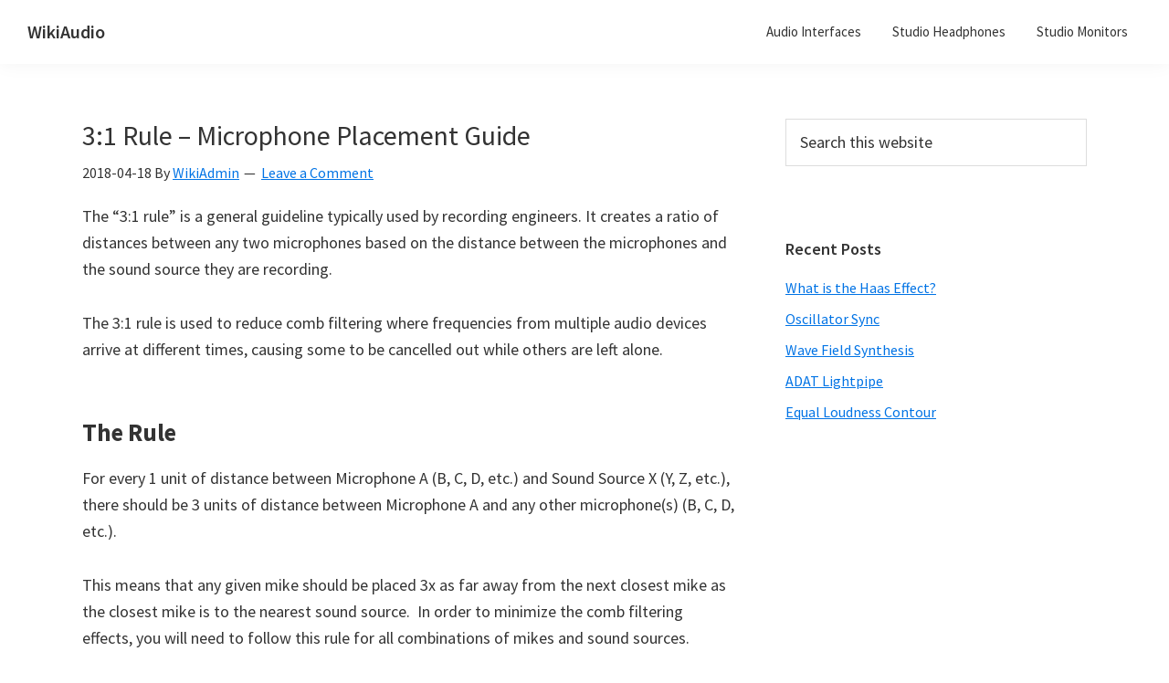

--- FILE ---
content_type: text/html; charset=UTF-8
request_url: https://www.wikiaudio.org/3-to-1-rule/
body_size: 12517
content:
<!DOCTYPE html>
<html lang="en-US">
<head >
<meta charset="UTF-8" />
<meta name="viewport" content="width=device-width, initial-scale=1" />
<meta name='robots' content='index, follow, max-image-preview:large, max-snippet:-1, max-video-preview:-1' />

	<!-- This site is optimized with the Yoast SEO plugin v20.12 - https://yoast.com/wordpress/plugins/seo/ -->
	<title>3:1 Rule - Microphone Placement Guide - WikiAudio</title>
	<link rel="canonical" href="https://www.wikiaudio.org/3-to-1-rule/" />
	<meta property="og:locale" content="en_US" />
	<meta property="og:type" content="article" />
	<meta property="og:title" content="3:1 Rule - Microphone Placement Guide - WikiAudio" />
	<meta property="og:description" content="The “3:1 rule” is a general guideline typically used by recording engineers. It creates a ratio of distances between any two microphones based on the distance between the microphones and the sound source they are recording. The 3:1 rule is used to reduce comb filtering where..." />
	<meta property="og:url" content="https://www.wikiaudio.org/3-to-1-rule/" />
	<meta property="og:site_name" content="WikiAudio" />
	<meta property="article:published_time" content="2018-04-18T20:58:00+00:00" />
	<meta property="article:modified_time" content="2020-01-16T22:08:14+00:00" />
	<meta name="author" content="WikiAdmin" />
	<meta name="twitter:card" content="summary_large_image" />
	<meta name="twitter:label1" content="Written by" />
	<meta name="twitter:data1" content="WikiAdmin" />
	<meta name="twitter:label2" content="Est. reading time" />
	<meta name="twitter:data2" content="2 minutes" />
	<script type="application/ld+json" class="yoast-schema-graph">{"@context":"https://schema.org","@graph":[{"@type":"WebPage","@id":"https://www.wikiaudio.org/3-to-1-rule/","url":"https://www.wikiaudio.org/3-to-1-rule/","name":"3:1 Rule - Microphone Placement Guide - WikiAudio","isPartOf":{"@id":"https://www.wikiaudio.org/#website"},"datePublished":"2018-04-18T20:58:00+00:00","dateModified":"2020-01-16T22:08:14+00:00","author":{"@id":"https://www.wikiaudio.org/#/schema/person/cc9d6dc134e85fb97ac8e3bdf14bd167"},"breadcrumb":{"@id":"https://www.wikiaudio.org/3-to-1-rule/#breadcrumb"},"inLanguage":"en-US","potentialAction":[{"@type":"ReadAction","target":["https://www.wikiaudio.org/3-to-1-rule/"]}]},{"@type":"BreadcrumbList","@id":"https://www.wikiaudio.org/3-to-1-rule/#breadcrumb","itemListElement":[{"@type":"ListItem","position":1,"name":"Home","item":"https://www.wikiaudio.org/"},{"@type":"ListItem","position":2,"name":"3:1 Rule &#8211; Microphone Placement Guide"}]},{"@type":"WebSite","@id":"https://www.wikiaudio.org/#website","url":"https://www.wikiaudio.org/","name":"WikiAudio","description":"Best Audio Recording Gear, Musical Instruments, &amp; Home Studio Guides","potentialAction":[{"@type":"SearchAction","target":{"@type":"EntryPoint","urlTemplate":"https://www.wikiaudio.org/?s={search_term_string}"},"query-input":"required name=search_term_string"}],"inLanguage":"en-US"},{"@type":"Person","@id":"https://www.wikiaudio.org/#/schema/person/cc9d6dc134e85fb97ac8e3bdf14bd167","name":"WikiAdmin","image":{"@type":"ImageObject","inLanguage":"en-US","@id":"https://www.wikiaudio.org/#/schema/person/image/","url":"https://secure.gravatar.com/avatar/7bd1fa128af5108eeae466abebd86a81?s=96&d=mm&r=g","contentUrl":"https://secure.gravatar.com/avatar/7bd1fa128af5108eeae466abebd86a81?s=96&d=mm&r=g","caption":"WikiAdmin"}}]}</script>
	<!-- / Yoast SEO plugin. -->


<link rel='dns-prefetch' href='//fonts.googleapis.com' />
<link rel="alternate" type="application/rss+xml" title="WikiAudio &raquo; Feed" href="https://www.wikiaudio.org/feed/" />
<link rel="alternate" type="application/rss+xml" title="WikiAudio &raquo; Comments Feed" href="https://www.wikiaudio.org/comments/feed/" />
<link rel="alternate" type="application/rss+xml" title="WikiAudio &raquo; 3:1 Rule &#8211; Microphone Placement Guide Comments Feed" href="https://www.wikiaudio.org/3-to-1-rule/feed/" />
<script type="text/javascript">
window._wpemojiSettings = {"baseUrl":"https:\/\/s.w.org\/images\/core\/emoji\/14.0.0\/72x72\/","ext":".png","svgUrl":"https:\/\/s.w.org\/images\/core\/emoji\/14.0.0\/svg\/","svgExt":".svg","source":{"concatemoji":"https:\/\/www.wikiaudio.org\/wp-includes\/js\/wp-emoji-release.min.js?ver=6.2.8"}};
/*! This file is auto-generated */
!function(e,a,t){var n,r,o,i=a.createElement("canvas"),p=i.getContext&&i.getContext("2d");function s(e,t){p.clearRect(0,0,i.width,i.height),p.fillText(e,0,0);e=i.toDataURL();return p.clearRect(0,0,i.width,i.height),p.fillText(t,0,0),e===i.toDataURL()}function c(e){var t=a.createElement("script");t.src=e,t.defer=t.type="text/javascript",a.getElementsByTagName("head")[0].appendChild(t)}for(o=Array("flag","emoji"),t.supports={everything:!0,everythingExceptFlag:!0},r=0;r<o.length;r++)t.supports[o[r]]=function(e){if(p&&p.fillText)switch(p.textBaseline="top",p.font="600 32px Arial",e){case"flag":return s("\ud83c\udff3\ufe0f\u200d\u26a7\ufe0f","\ud83c\udff3\ufe0f\u200b\u26a7\ufe0f")?!1:!s("\ud83c\uddfa\ud83c\uddf3","\ud83c\uddfa\u200b\ud83c\uddf3")&&!s("\ud83c\udff4\udb40\udc67\udb40\udc62\udb40\udc65\udb40\udc6e\udb40\udc67\udb40\udc7f","\ud83c\udff4\u200b\udb40\udc67\u200b\udb40\udc62\u200b\udb40\udc65\u200b\udb40\udc6e\u200b\udb40\udc67\u200b\udb40\udc7f");case"emoji":return!s("\ud83e\udef1\ud83c\udffb\u200d\ud83e\udef2\ud83c\udfff","\ud83e\udef1\ud83c\udffb\u200b\ud83e\udef2\ud83c\udfff")}return!1}(o[r]),t.supports.everything=t.supports.everything&&t.supports[o[r]],"flag"!==o[r]&&(t.supports.everythingExceptFlag=t.supports.everythingExceptFlag&&t.supports[o[r]]);t.supports.everythingExceptFlag=t.supports.everythingExceptFlag&&!t.supports.flag,t.DOMReady=!1,t.readyCallback=function(){t.DOMReady=!0},t.supports.everything||(n=function(){t.readyCallback()},a.addEventListener?(a.addEventListener("DOMContentLoaded",n,!1),e.addEventListener("load",n,!1)):(e.attachEvent("onload",n),a.attachEvent("onreadystatechange",function(){"complete"===a.readyState&&t.readyCallback()})),(e=t.source||{}).concatemoji?c(e.concatemoji):e.wpemoji&&e.twemoji&&(c(e.twemoji),c(e.wpemoji)))}(window,document,window._wpemojiSettings);
</script>
<style type="text/css">
img.wp-smiley,
img.emoji {
	display: inline !important;
	border: none !important;
	box-shadow: none !important;
	height: 1em !important;
	width: 1em !important;
	margin: 0 0.07em !important;
	vertical-align: -0.1em !important;
	background: none !important;
	padding: 0 !important;
}
</style>
	<link rel='stylesheet' id='genesis-sample-css' href='https://www.wikiaudio.org/wp-content/themes/genesis-sample/style.css?ver=2.6.0' type='text/css' media='all' />
<link rel='stylesheet' id='wp-block-library-css' href='https://www.wikiaudio.org/wp-includes/css/dist/block-library/style.min.css?ver=6.2.8' type='text/css' media='all' />
<link rel='stylesheet' id='classic-theme-styles-css' href='https://www.wikiaudio.org/wp-includes/css/classic-themes.min.css?ver=6.2.8' type='text/css' media='all' />
<style id='global-styles-inline-css' type='text/css'>
body{--wp--preset--color--black: #000000;--wp--preset--color--cyan-bluish-gray: #abb8c3;--wp--preset--color--white: #ffffff;--wp--preset--color--pale-pink: #f78da7;--wp--preset--color--vivid-red: #cf2e2e;--wp--preset--color--luminous-vivid-orange: #ff6900;--wp--preset--color--luminous-vivid-amber: #fcb900;--wp--preset--color--light-green-cyan: #7bdcb5;--wp--preset--color--vivid-green-cyan: #00d084;--wp--preset--color--pale-cyan-blue: #8ed1fc;--wp--preset--color--vivid-cyan-blue: #0693e3;--wp--preset--color--vivid-purple: #9b51e0;--wp--preset--gradient--vivid-cyan-blue-to-vivid-purple: linear-gradient(135deg,rgba(6,147,227,1) 0%,rgb(155,81,224) 100%);--wp--preset--gradient--light-green-cyan-to-vivid-green-cyan: linear-gradient(135deg,rgb(122,220,180) 0%,rgb(0,208,130) 100%);--wp--preset--gradient--luminous-vivid-amber-to-luminous-vivid-orange: linear-gradient(135deg,rgba(252,185,0,1) 0%,rgba(255,105,0,1) 100%);--wp--preset--gradient--luminous-vivid-orange-to-vivid-red: linear-gradient(135deg,rgba(255,105,0,1) 0%,rgb(207,46,46) 100%);--wp--preset--gradient--very-light-gray-to-cyan-bluish-gray: linear-gradient(135deg,rgb(238,238,238) 0%,rgb(169,184,195) 100%);--wp--preset--gradient--cool-to-warm-spectrum: linear-gradient(135deg,rgb(74,234,220) 0%,rgb(151,120,209) 20%,rgb(207,42,186) 40%,rgb(238,44,130) 60%,rgb(251,105,98) 80%,rgb(254,248,76) 100%);--wp--preset--gradient--blush-light-purple: linear-gradient(135deg,rgb(255,206,236) 0%,rgb(152,150,240) 100%);--wp--preset--gradient--blush-bordeaux: linear-gradient(135deg,rgb(254,205,165) 0%,rgb(254,45,45) 50%,rgb(107,0,62) 100%);--wp--preset--gradient--luminous-dusk: linear-gradient(135deg,rgb(255,203,112) 0%,rgb(199,81,192) 50%,rgb(65,88,208) 100%);--wp--preset--gradient--pale-ocean: linear-gradient(135deg,rgb(255,245,203) 0%,rgb(182,227,212) 50%,rgb(51,167,181) 100%);--wp--preset--gradient--electric-grass: linear-gradient(135deg,rgb(202,248,128) 0%,rgb(113,206,126) 100%);--wp--preset--gradient--midnight: linear-gradient(135deg,rgb(2,3,129) 0%,rgb(40,116,252) 100%);--wp--preset--duotone--dark-grayscale: url('#wp-duotone-dark-grayscale');--wp--preset--duotone--grayscale: url('#wp-duotone-grayscale');--wp--preset--duotone--purple-yellow: url('#wp-duotone-purple-yellow');--wp--preset--duotone--blue-red: url('#wp-duotone-blue-red');--wp--preset--duotone--midnight: url('#wp-duotone-midnight');--wp--preset--duotone--magenta-yellow: url('#wp-duotone-magenta-yellow');--wp--preset--duotone--purple-green: url('#wp-duotone-purple-green');--wp--preset--duotone--blue-orange: url('#wp-duotone-blue-orange');--wp--preset--font-size--small: 13px;--wp--preset--font-size--medium: 20px;--wp--preset--font-size--large: 36px;--wp--preset--font-size--x-large: 42px;--wp--preset--spacing--20: 0.44rem;--wp--preset--spacing--30: 0.67rem;--wp--preset--spacing--40: 1rem;--wp--preset--spacing--50: 1.5rem;--wp--preset--spacing--60: 2.25rem;--wp--preset--spacing--70: 3.38rem;--wp--preset--spacing--80: 5.06rem;--wp--preset--shadow--natural: 6px 6px 9px rgba(0, 0, 0, 0.2);--wp--preset--shadow--deep: 12px 12px 50px rgba(0, 0, 0, 0.4);--wp--preset--shadow--sharp: 6px 6px 0px rgba(0, 0, 0, 0.2);--wp--preset--shadow--outlined: 6px 6px 0px -3px rgba(255, 255, 255, 1), 6px 6px rgba(0, 0, 0, 1);--wp--preset--shadow--crisp: 6px 6px 0px rgba(0, 0, 0, 1);}:where(.is-layout-flex){gap: 0.5em;}body .is-layout-flow > .alignleft{float: left;margin-inline-start: 0;margin-inline-end: 2em;}body .is-layout-flow > .alignright{float: right;margin-inline-start: 2em;margin-inline-end: 0;}body .is-layout-flow > .aligncenter{margin-left: auto !important;margin-right: auto !important;}body .is-layout-constrained > .alignleft{float: left;margin-inline-start: 0;margin-inline-end: 2em;}body .is-layout-constrained > .alignright{float: right;margin-inline-start: 2em;margin-inline-end: 0;}body .is-layout-constrained > .aligncenter{margin-left: auto !important;margin-right: auto !important;}body .is-layout-constrained > :where(:not(.alignleft):not(.alignright):not(.alignfull)){max-width: var(--wp--style--global--content-size);margin-left: auto !important;margin-right: auto !important;}body .is-layout-constrained > .alignwide{max-width: var(--wp--style--global--wide-size);}body .is-layout-flex{display: flex;}body .is-layout-flex{flex-wrap: wrap;align-items: center;}body .is-layout-flex > *{margin: 0;}:where(.wp-block-columns.is-layout-flex){gap: 2em;}.has-black-color{color: var(--wp--preset--color--black) !important;}.has-cyan-bluish-gray-color{color: var(--wp--preset--color--cyan-bluish-gray) !important;}.has-white-color{color: var(--wp--preset--color--white) !important;}.has-pale-pink-color{color: var(--wp--preset--color--pale-pink) !important;}.has-vivid-red-color{color: var(--wp--preset--color--vivid-red) !important;}.has-luminous-vivid-orange-color{color: var(--wp--preset--color--luminous-vivid-orange) !important;}.has-luminous-vivid-amber-color{color: var(--wp--preset--color--luminous-vivid-amber) !important;}.has-light-green-cyan-color{color: var(--wp--preset--color--light-green-cyan) !important;}.has-vivid-green-cyan-color{color: var(--wp--preset--color--vivid-green-cyan) !important;}.has-pale-cyan-blue-color{color: var(--wp--preset--color--pale-cyan-blue) !important;}.has-vivid-cyan-blue-color{color: var(--wp--preset--color--vivid-cyan-blue) !important;}.has-vivid-purple-color{color: var(--wp--preset--color--vivid-purple) !important;}.has-black-background-color{background-color: var(--wp--preset--color--black) !important;}.has-cyan-bluish-gray-background-color{background-color: var(--wp--preset--color--cyan-bluish-gray) !important;}.has-white-background-color{background-color: var(--wp--preset--color--white) !important;}.has-pale-pink-background-color{background-color: var(--wp--preset--color--pale-pink) !important;}.has-vivid-red-background-color{background-color: var(--wp--preset--color--vivid-red) !important;}.has-luminous-vivid-orange-background-color{background-color: var(--wp--preset--color--luminous-vivid-orange) !important;}.has-luminous-vivid-amber-background-color{background-color: var(--wp--preset--color--luminous-vivid-amber) !important;}.has-light-green-cyan-background-color{background-color: var(--wp--preset--color--light-green-cyan) !important;}.has-vivid-green-cyan-background-color{background-color: var(--wp--preset--color--vivid-green-cyan) !important;}.has-pale-cyan-blue-background-color{background-color: var(--wp--preset--color--pale-cyan-blue) !important;}.has-vivid-cyan-blue-background-color{background-color: var(--wp--preset--color--vivid-cyan-blue) !important;}.has-vivid-purple-background-color{background-color: var(--wp--preset--color--vivid-purple) !important;}.has-black-border-color{border-color: var(--wp--preset--color--black) !important;}.has-cyan-bluish-gray-border-color{border-color: var(--wp--preset--color--cyan-bluish-gray) !important;}.has-white-border-color{border-color: var(--wp--preset--color--white) !important;}.has-pale-pink-border-color{border-color: var(--wp--preset--color--pale-pink) !important;}.has-vivid-red-border-color{border-color: var(--wp--preset--color--vivid-red) !important;}.has-luminous-vivid-orange-border-color{border-color: var(--wp--preset--color--luminous-vivid-orange) !important;}.has-luminous-vivid-amber-border-color{border-color: var(--wp--preset--color--luminous-vivid-amber) !important;}.has-light-green-cyan-border-color{border-color: var(--wp--preset--color--light-green-cyan) !important;}.has-vivid-green-cyan-border-color{border-color: var(--wp--preset--color--vivid-green-cyan) !important;}.has-pale-cyan-blue-border-color{border-color: var(--wp--preset--color--pale-cyan-blue) !important;}.has-vivid-cyan-blue-border-color{border-color: var(--wp--preset--color--vivid-cyan-blue) !important;}.has-vivid-purple-border-color{border-color: var(--wp--preset--color--vivid-purple) !important;}.has-vivid-cyan-blue-to-vivid-purple-gradient-background{background: var(--wp--preset--gradient--vivid-cyan-blue-to-vivid-purple) !important;}.has-light-green-cyan-to-vivid-green-cyan-gradient-background{background: var(--wp--preset--gradient--light-green-cyan-to-vivid-green-cyan) !important;}.has-luminous-vivid-amber-to-luminous-vivid-orange-gradient-background{background: var(--wp--preset--gradient--luminous-vivid-amber-to-luminous-vivid-orange) !important;}.has-luminous-vivid-orange-to-vivid-red-gradient-background{background: var(--wp--preset--gradient--luminous-vivid-orange-to-vivid-red) !important;}.has-very-light-gray-to-cyan-bluish-gray-gradient-background{background: var(--wp--preset--gradient--very-light-gray-to-cyan-bluish-gray) !important;}.has-cool-to-warm-spectrum-gradient-background{background: var(--wp--preset--gradient--cool-to-warm-spectrum) !important;}.has-blush-light-purple-gradient-background{background: var(--wp--preset--gradient--blush-light-purple) !important;}.has-blush-bordeaux-gradient-background{background: var(--wp--preset--gradient--blush-bordeaux) !important;}.has-luminous-dusk-gradient-background{background: var(--wp--preset--gradient--luminous-dusk) !important;}.has-pale-ocean-gradient-background{background: var(--wp--preset--gradient--pale-ocean) !important;}.has-electric-grass-gradient-background{background: var(--wp--preset--gradient--electric-grass) !important;}.has-midnight-gradient-background{background: var(--wp--preset--gradient--midnight) !important;}.has-small-font-size{font-size: var(--wp--preset--font-size--small) !important;}.has-medium-font-size{font-size: var(--wp--preset--font-size--medium) !important;}.has-large-font-size{font-size: var(--wp--preset--font-size--large) !important;}.has-x-large-font-size{font-size: var(--wp--preset--font-size--x-large) !important;}
.wp-block-navigation a:where(:not(.wp-element-button)){color: inherit;}
:where(.wp-block-columns.is-layout-flex){gap: 2em;}
.wp-block-pullquote{font-size: 1.5em;line-height: 1.6;}
</style>
<link rel='stylesheet' id='titan-adminbar-styles-css' href='https://www.wikiaudio.org/wp-content/plugins/anti-spam/assets/css/admin-bar.css?ver=7.3.5' type='text/css' media='all' />
<link rel='stylesheet' id='contact-form-7-css' href='https://www.wikiaudio.org/wp-content/plugins/contact-form-7/includes/css/styles.css?ver=5.7.7' type='text/css' media='all' />
<link rel='stylesheet' id='toc-screen-css' href='https://www.wikiaudio.org/wp-content/plugins/table-of-contents-plus/screen.min.css?ver=2302' type='text/css' media='all' />
<link rel='stylesheet' id='genesis-sample-fonts-css' href='//fonts.googleapis.com/css?family=Source+Sans+Pro%3A400%2C400i%2C600%2C700&#038;ver=2.6.0' type='text/css' media='all' />
<link rel='stylesheet' id='dashicons-css' href='https://www.wikiaudio.org/wp-includes/css/dashicons.min.css?ver=6.2.8' type='text/css' media='all' />
<link rel='stylesheet' id='jquery-lazyloadxt-spinner-css-css' href='//www.wikiaudio.org/wp-content/plugins/a3-lazy-load/assets/css/jquery.lazyloadxt.spinner.css?ver=6.2.8' type='text/css' media='all' />
<link rel='stylesheet' id='aawp-styles-css' href='https://www.wikiaudio.org/wp-content/plugins/aawp/public/assets/css/styles.min.css?ver=3.12.3' type='text/css' media='all' />
<script type='text/javascript' src='https://www.wikiaudio.org/wp-includes/js/jquery/jquery.min.js?ver=3.6.4' id='jquery-core-js'></script>
<script type='text/javascript' src='https://www.wikiaudio.org/wp-includes/js/jquery/jquery-migrate.min.js?ver=3.4.0' id='jquery-migrate-js'></script>
<link rel="https://api.w.org/" href="https://www.wikiaudio.org/wp-json/" /><link rel="alternate" type="application/json" href="https://www.wikiaudio.org/wp-json/wp/v2/posts/4288" /><link rel="EditURI" type="application/rsd+xml" title="RSD" href="https://www.wikiaudio.org/xmlrpc.php?rsd" />
<link rel="wlwmanifest" type="application/wlwmanifest+xml" href="https://www.wikiaudio.org/wp-includes/wlwmanifest.xml" />
<meta name="generator" content="WordPress 6.2.8" />
<link rel='shortlink' href='https://www.wikiaudio.org/?p=4288' />
<link rel="alternate" type="application/json+oembed" href="https://www.wikiaudio.org/wp-json/oembed/1.0/embed?url=https%3A%2F%2Fwww.wikiaudio.org%2F3-to-1-rule%2F" />
<link rel="alternate" type="text/xml+oembed" href="https://www.wikiaudio.org/wp-json/oembed/1.0/embed?url=https%3A%2F%2Fwww.wikiaudio.org%2F3-to-1-rule%2F&#038;format=xml" />
<style type="text/css">.aawp .aawp-tb__row--highlight{background-color:#256aaf;}.aawp .aawp-tb__row--highlight{color:#fff;}.aawp .aawp-tb__row--highlight a{color:#fff;}</style><script type="text/javascript">//<![CDATA[
  function external_links_in_new_windows_loop() {
    if (!document.links) {
      document.links = document.getElementsByTagName('a');
    }
    var change_link = false;
    var force = '';
    var ignore = '';

    for (var t=0; t<document.links.length; t++) {
      var all_links = document.links[t];
      change_link = false;
      
      if(document.links[t].hasAttribute('onClick') == false) {
        // forced if the address starts with http (or also https), but does not link to the current domain
        if(all_links.href.search(/^http/) != -1 && all_links.href.search('www.wikiaudio.org') == -1 && all_links.href.search(/^#/) == -1) {
          // console.log('Changed ' + all_links.href);
          change_link = true;
        }
          
        if(force != '' && all_links.href.search(force) != -1) {
          // forced
          // console.log('force ' + all_links.href);
          change_link = true;
        }
        
        if(ignore != '' && all_links.href.search(ignore) != -1) {
          // console.log('ignore ' + all_links.href);
          // ignored
          change_link = false;
        }

        if(change_link == true) {
          // console.log('Changed ' + all_links.href);
          document.links[t].setAttribute('onClick', 'javascript:window.open(\'' + all_links.href.replace(/'/g, '') + '\', \'_blank\', \'noopener\'); return false;');
          document.links[t].removeAttribute('target');
        }
      }
    }
  }
  
  // Load
  function external_links_in_new_windows_load(func)
  {  
    var oldonload = window.onload;
    if (typeof window.onload != 'function'){
      window.onload = func;
    } else {
      window.onload = function(){
        oldonload();
        func();
      }
    }
  }

  external_links_in_new_windows_load(external_links_in_new_windows_loop);
  //]]></script>

<style type="text/css" id="tve_global_variables">:root{}</style>		<script>
			document.documentElement.className = document.documentElement.className.replace( 'no-js', 'js' );
		</script>
				<style>
			.no-js img.lazyload { display: none; }
			figure.wp-block-image img.lazyloading { min-width: 150px; }
							.lazyload, .lazyloading { opacity: 0; }
				.lazyloaded {
					opacity: 1;
					transition: opacity 400ms;
					transition-delay: 0ms;
				}
					</style>
		<link rel="icon" href="https://www.wikiaudio.org/wp-content/themes/genesis-sample/images/favicon.ico" />
<link rel="pingback" href="https://www.wikiaudio.org/xmlrpc.php" />
<meta name="ahrefs-site-verification" content="a202ab444edfae685d68cc34bb03246d0ef4c25ceda71bbe2e837051d7b32863"><style type="text/css" id="thrive-default-styles"></style>
<!-- BEGIN ExactMetrics v5.3.10 Universal Analytics - https://exactmetrics.com/ -->
<script>
(function(i,s,o,g,r,a,m){i['GoogleAnalyticsObject']=r;i[r]=i[r]||function(){
	(i[r].q=i[r].q||[]).push(arguments)},i[r].l=1*new Date();a=s.createElement(o),
	m=s.getElementsByTagName(o)[0];a.async=1;a.src=g;m.parentNode.insertBefore(a,m)
})(window,document,'script','https://www.google-analytics.com/analytics.js','ga');
  ga('create', 'UA-116567208-1', 'auto');
  ga('send', 'pageview');
</script>
<!-- END ExactMetrics Universal Analytics -->
		<style type="text/css" id="wp-custom-css">
			/*******************************/

/** styling for image caption text **/
.wp-block-image figcaption {
    font-size: 13px;
    font-style: italic;
}

/** AAWP Product Box **/

.aawp .aawp-product--horizontal {
	border: 1px solid #ddd;
}


/* Amazon Recommended ad for info articles */

div#amzn-assoc-ad-fd4c4f38-34c6-4af5-b3a6-69dcc9e81f37, div#amzn-assoc-ad-33178e4a-490c-4318-88f7-de57e14eb5e1 {
	margin: 40px 0;
}


/* HTML product description templates */

div.amz-prod-desc-content-box {
	padding: 20px;
	margin-bottom: 80px;
	border: 1px solid #ddd
}

div.amz-prod-desc-title {
	margin-top: 20px;
}

div.amz-prod-desc-bl p {
	margin: 0;
}

div.amz-prod-desc-bl {
	background-color: #f4f4f4;
	padding: 20px 20px 25px;
	margin-bottom: 40px;
}

div.amz-img {
	text-align: center;
	margin: 20px;
}

/** HTML Amazon Table settings **/

.amz-table {
  font-size: 14px;
	word-break: normal;
	margin-bottom: 80px;
}

.amz-table img {
	margin: 10px auto;
	padding: 10px 0; 
	max-width: 80px;
  max-height: 100px;
}

.amz-table td.first-column {
	text-align: left;
	padding: 0 10px
}

.amz-table td{
	text-align: center;
  border: 1px solid #ddd;
	max-width: 100px;
}

.amz-table div.amz-table-img {
	box-sizing: border-box;
	
}


/** AAWP Product Button**/
.aawp-product .aawp-button {
 margin: 20px 0 !important;
 font-size: 14px !important;
 padding-top: 7px !important;
 padding-bottom: 7px !important;
}



/** Make the H4's on product pages bigger (ex. closed back headphones)**/
h4.product-h4 {
    font-size: 23px;
}



/** Change Header Styles **/
h2 {
    font-weight: 600;
    line-height: 1.2;
    margin: 60px 0 20px;
}

h3 {
    margin: 40px 0 10px;
}


/**** Fix the left margin on the table of contents****/

#toc_container p.toc_title+ul.toc_list {
    margin-left: 10px;
}

/*** Make the website content padding smaller so it looks better on mobile devices***/
.site-inner {
    padding: 60px 20px 0;
}



/*** AAWP plugin > change the padding around button text***/
.aawp .aawp-button, .aawp-button { 
     padding: 10px 20px; 
     font-size: 18px;
     margin: 5px 0 0;  
}


/*** Make all AAWP Product images the same size***/
img.products {
    max-width: 250px;
    max-height: 250px;
	  padding: 20px 0; 
}

img.products2 {
    max-width: 200px;
    max-height: 200px;
}



/**************************** AAWP PRODUCT LIST ************************/


/***remove border, and trim down the bottom margin ***/
.aawp .aawp-product--list {
  border: 1px solid #ddd;
}



/** Remove the "break" from the Title text
.aawp .aawp-product--list .aawp-product__title {
    white-space: unset;
}
***/


/*** Set AAWP H3 margins to 0px ***/
.product-h3 {
    margin: 0;
}


/*** Make it so that the product image fills the space properly and is not zoomed in ***/
.aawp .aawp-product--list .aawp-product__image {
    background-size: contain;
}

/**************************** Thrive Styled Lists ************************/

.tcb-styled-list-icon-text {
  padding-top: 5px !important;
	line-height: 1.5em !important;
}

.thrv-styled-list-item {
    margin-bottom: 5px;
}

.thrv_wrapper.thrv-styled_list {
	margin-top: 0;
  padding-top: 0 !important;
}


/************************************************
SMALLER SCREEN SIZES
***************************************************/


@media only screen and (max-width: 540px) {


h2 {
    font-size: 24px !important;
}

h3 {
    font-size: 20px !important;
}

h4 {
    font-size: 18px !important;
}
	
h4.product-h4 {
    font-size: 20px !important;
}
	
	/*** Make Amazon table scrollable on mobile devices ***/
.amz-table {
    display: block;
    overflow-x: auto;
}

}


@media only screen and (max-width: 380px) {

.aawp .aawp-product--horizontal .aawp-product__title {
    margin-bottom: 10px;
}

}


/*** Stretching moble view for Iphone 5 *****/
@media only screen and (max-width: 320px) {


/***** AAWP List teaser on Iphone 5 screens ********/

.aawp-product__teaser {
    display: none;
}

.postid-4684  .aawp-product__teaser {
    display: inherit;
}

}		</style>
		</head>
<body data-rsssl=1 class="post-template-default single single-post postid-4288 single-format-standard aawp-custom header-full-width content-sidebar genesis-breadcrumbs-hidden genesis-footer-widgets-hidden"><svg xmlns="http://www.w3.org/2000/svg" viewBox="0 0 0 0" width="0" height="0" focusable="false" role="none" style="visibility: hidden; position: absolute; left: -9999px; overflow: hidden;" ><defs><filter id="wp-duotone-dark-grayscale"><feColorMatrix color-interpolation-filters="sRGB" type="matrix" values=" .299 .587 .114 0 0 .299 .587 .114 0 0 .299 .587 .114 0 0 .299 .587 .114 0 0 " /><feComponentTransfer color-interpolation-filters="sRGB" ><feFuncR type="table" tableValues="0 0.49803921568627" /><feFuncG type="table" tableValues="0 0.49803921568627" /><feFuncB type="table" tableValues="0 0.49803921568627" /><feFuncA type="table" tableValues="1 1" /></feComponentTransfer><feComposite in2="SourceGraphic" operator="in" /></filter></defs></svg><svg xmlns="http://www.w3.org/2000/svg" viewBox="0 0 0 0" width="0" height="0" focusable="false" role="none" style="visibility: hidden; position: absolute; left: -9999px; overflow: hidden;" ><defs><filter id="wp-duotone-grayscale"><feColorMatrix color-interpolation-filters="sRGB" type="matrix" values=" .299 .587 .114 0 0 .299 .587 .114 0 0 .299 .587 .114 0 0 .299 .587 .114 0 0 " /><feComponentTransfer color-interpolation-filters="sRGB" ><feFuncR type="table" tableValues="0 1" /><feFuncG type="table" tableValues="0 1" /><feFuncB type="table" tableValues="0 1" /><feFuncA type="table" tableValues="1 1" /></feComponentTransfer><feComposite in2="SourceGraphic" operator="in" /></filter></defs></svg><svg xmlns="http://www.w3.org/2000/svg" viewBox="0 0 0 0" width="0" height="0" focusable="false" role="none" style="visibility: hidden; position: absolute; left: -9999px; overflow: hidden;" ><defs><filter id="wp-duotone-purple-yellow"><feColorMatrix color-interpolation-filters="sRGB" type="matrix" values=" .299 .587 .114 0 0 .299 .587 .114 0 0 .299 .587 .114 0 0 .299 .587 .114 0 0 " /><feComponentTransfer color-interpolation-filters="sRGB" ><feFuncR type="table" tableValues="0.54901960784314 0.98823529411765" /><feFuncG type="table" tableValues="0 1" /><feFuncB type="table" tableValues="0.71764705882353 0.25490196078431" /><feFuncA type="table" tableValues="1 1" /></feComponentTransfer><feComposite in2="SourceGraphic" operator="in" /></filter></defs></svg><svg xmlns="http://www.w3.org/2000/svg" viewBox="0 0 0 0" width="0" height="0" focusable="false" role="none" style="visibility: hidden; position: absolute; left: -9999px; overflow: hidden;" ><defs><filter id="wp-duotone-blue-red"><feColorMatrix color-interpolation-filters="sRGB" type="matrix" values=" .299 .587 .114 0 0 .299 .587 .114 0 0 .299 .587 .114 0 0 .299 .587 .114 0 0 " /><feComponentTransfer color-interpolation-filters="sRGB" ><feFuncR type="table" tableValues="0 1" /><feFuncG type="table" tableValues="0 0.27843137254902" /><feFuncB type="table" tableValues="0.5921568627451 0.27843137254902" /><feFuncA type="table" tableValues="1 1" /></feComponentTransfer><feComposite in2="SourceGraphic" operator="in" /></filter></defs></svg><svg xmlns="http://www.w3.org/2000/svg" viewBox="0 0 0 0" width="0" height="0" focusable="false" role="none" style="visibility: hidden; position: absolute; left: -9999px; overflow: hidden;" ><defs><filter id="wp-duotone-midnight"><feColorMatrix color-interpolation-filters="sRGB" type="matrix" values=" .299 .587 .114 0 0 .299 .587 .114 0 0 .299 .587 .114 0 0 .299 .587 .114 0 0 " /><feComponentTransfer color-interpolation-filters="sRGB" ><feFuncR type="table" tableValues="0 0" /><feFuncG type="table" tableValues="0 0.64705882352941" /><feFuncB type="table" tableValues="0 1" /><feFuncA type="table" tableValues="1 1" /></feComponentTransfer><feComposite in2="SourceGraphic" operator="in" /></filter></defs></svg><svg xmlns="http://www.w3.org/2000/svg" viewBox="0 0 0 0" width="0" height="0" focusable="false" role="none" style="visibility: hidden; position: absolute; left: -9999px; overflow: hidden;" ><defs><filter id="wp-duotone-magenta-yellow"><feColorMatrix color-interpolation-filters="sRGB" type="matrix" values=" .299 .587 .114 0 0 .299 .587 .114 0 0 .299 .587 .114 0 0 .299 .587 .114 0 0 " /><feComponentTransfer color-interpolation-filters="sRGB" ><feFuncR type="table" tableValues="0.78039215686275 1" /><feFuncG type="table" tableValues="0 0.94901960784314" /><feFuncB type="table" tableValues="0.35294117647059 0.47058823529412" /><feFuncA type="table" tableValues="1 1" /></feComponentTransfer><feComposite in2="SourceGraphic" operator="in" /></filter></defs></svg><svg xmlns="http://www.w3.org/2000/svg" viewBox="0 0 0 0" width="0" height="0" focusable="false" role="none" style="visibility: hidden; position: absolute; left: -9999px; overflow: hidden;" ><defs><filter id="wp-duotone-purple-green"><feColorMatrix color-interpolation-filters="sRGB" type="matrix" values=" .299 .587 .114 0 0 .299 .587 .114 0 0 .299 .587 .114 0 0 .299 .587 .114 0 0 " /><feComponentTransfer color-interpolation-filters="sRGB" ><feFuncR type="table" tableValues="0.65098039215686 0.40392156862745" /><feFuncG type="table" tableValues="0 1" /><feFuncB type="table" tableValues="0.44705882352941 0.4" /><feFuncA type="table" tableValues="1 1" /></feComponentTransfer><feComposite in2="SourceGraphic" operator="in" /></filter></defs></svg><svg xmlns="http://www.w3.org/2000/svg" viewBox="0 0 0 0" width="0" height="0" focusable="false" role="none" style="visibility: hidden; position: absolute; left: -9999px; overflow: hidden;" ><defs><filter id="wp-duotone-blue-orange"><feColorMatrix color-interpolation-filters="sRGB" type="matrix" values=" .299 .587 .114 0 0 .299 .587 .114 0 0 .299 .587 .114 0 0 .299 .587 .114 0 0 " /><feComponentTransfer color-interpolation-filters="sRGB" ><feFuncR type="table" tableValues="0.098039215686275 1" /><feFuncG type="table" tableValues="0 0.66274509803922" /><feFuncB type="table" tableValues="0.84705882352941 0.41960784313725" /><feFuncA type="table" tableValues="1 1" /></feComponentTransfer><feComposite in2="SourceGraphic" operator="in" /></filter></defs></svg><div class="site-container"><ul class="genesis-skip-link"><li><a href="#genesis-nav-primary" class="screen-reader-shortcut"> Skip to primary navigation</a></li><li><a href="#genesis-content" class="screen-reader-shortcut"> Skip to main content</a></li><li><a href="#genesis-sidebar-primary" class="screen-reader-shortcut"> Skip to primary sidebar</a></li></ul><header class="site-header"><div class="wrap"><div class="title-area"><p class="site-title"><a href="https://www.wikiaudio.org/">WikiAudio</a></p><p class="site-description">Best Audio Recording Gear, Musical Instruments, &amp; Home Studio Guides</p></div><nav class="nav-primary" aria-label="Main" id="genesis-nav-primary"><div class="wrap"><ul id="menu-main-menu" class="menu genesis-nav-menu menu-primary js-superfish"><li id="menu-item-1730" class="menu-item menu-item-type-post_type menu-item-object-post menu-item-1730"><a href="https://www.wikiaudio.org/best-audio-interface/"><span >Audio Interfaces</span></a></li>
<li id="menu-item-1681" class="menu-item menu-item-type-post_type menu-item-object-post menu-item-1681"><a href="https://www.wikiaudio.org/best-studio-headphones/"><span >Studio Headphones</span></a></li>
<li id="menu-item-1626" class="menu-item menu-item-type-post_type menu-item-object-post menu-item-1626"><a href="https://www.wikiaudio.org/best-studio-monitors/"><span >Studio Monitors</span></a></li>
</ul></div></nav></div></header><div class="site-inner"><div class="content-sidebar-wrap"><main class="content" id="genesis-content"><article class="post-4288 post type-post status-publish format-standard category-uncategorized entry"><header class="entry-header"><h1 class="entry-title">3:1 Rule &#8211; Microphone Placement Guide</h1>
<p class="entry-meta"><time class="entry-time">2018-04-18</time> By <span class="entry-author"><a href="https://www.wikiaudio.org/author/wikiadmin/" class="entry-author-link" rel="author"><span class="entry-author-name">WikiAdmin</span></a></span> <span class="entry-comments-link"><a href="https://www.wikiaudio.org/3-to-1-rule/#respond">Leave a Comment</a></span> </p></header><div class="entry-content">
<p>The &#8220;3:1 rule&#8221; is a general guideline typically used by recording engineers. It creates a ratio of distances between any two microphones based on the distance between the microphones and the sound source they are recording.&nbsp;&nbsp;</p>



<p>The 3:1 rule is used to reduce comb filtering where frequencies from multiple audio devices arrive at different times, causing some to be cancelled out while others are left alone.</p>



<h2 class="wp-block-heading"><strong>The Rule</strong></h2>



<p>For every 1 unit of distance between Microphone A (B, C, D, etc.) and Sound Source X (Y, Z, etc.), there should be 3 units of distance between Microphone A and any other microphone(s) (B, C, D, etc.).</p>



<p>This means that any given mike should be placed 3x as far away from the next closest mike as the closest mike is to the nearest sound source.&nbsp; In order to minimize the comb filtering effects, you will need to follow this rule for all combinations of mikes and sound sources.</p>



<h2 class="wp-block-heading"><strong>The Principle Behind the 3:1 Rule</strong></h2>



<p>The 3:1 rule is a guide for positioning multiple microphones so that comb filtering will not exceed 1db. The principle behind the rule is based on the fact that the received signal strength falls off the farther the mike is from the sound source. The farther sound will fall off enough over the 3x distance to keep the phase cancellations from causing a comb filtering effect over 1 db.</p>



<p>If this rule is not followed, comb filtering can put very obvious notches into the received signal.</p>



<p>If mikes are placed equally far from a sound source, comb filtering will occur unless they are separated from each other by 3x their distance from the sound source.</p>



<p>This is why X-Y stereo miking involves putting the two capsules directly over/under each other. If they were placed side by side, then comb filtering would noticeably affect the sound until they were placed at the 3:1 ratio.</p>



<h2 class="wp-block-heading">Video</h2>



<figure class="wp-block-embed-youtube wp-block-embed is-type-video is-provider-youtube wp-embed-aspect-16-9 wp-has-aspect-ratio"><div class="wp-block-embed__wrapper">
<iframe class="lazy lazy-hidden" title="3 to1 Rule | Proper Set-up for Multiple Mics" width="702" height="395"  data-lazy-type="iframe" data-src="https://www.youtube.com/embed/_RJQfGm2RAQ?feature=oembed" frameborder="0" allow="accelerometer; autoplay; encrypted-media; gyroscope; picture-in-picture" allowfullscreen></iframe><noscript><iframe title="3 to1 Rule | Proper Set-up for Multiple Mics" width="702" height="395"  frameborder="0" allow="accelerometer; autoplay; encrypted-media; gyroscope; picture-in-picture" allowfullscreen data-src="https://www.youtube.com/embed/_RJQfGm2RAQ?feature=oembed" class="lazyload" src="[data-uri]"></iframe></noscript>
</div></figure>
<div class='code-block code-block-1' style='margin: 8px 0; clear: both;'>
<div id="amzn-assoc-ad-33178e4a-490c-4318-88f7-de57e14eb5e1"></div><script async src="//z-na.amazon-adsystem.com/widgets/onejs?MarketPlace=US&adInstanceId=33178e4a-490c-4318-88f7-de57e14eb5e1"></script></div>
<!-- AI CONTENT END 1 -->
<!--<rdf:RDF xmlns:rdf="http://www.w3.org/1999/02/22-rdf-syntax-ns#"
			xmlns:dc="http://purl.org/dc/elements/1.1/"
			xmlns:trackback="http://madskills.com/public/xml/rss/module/trackback/">
		<rdf:Description rdf:about="https://www.wikiaudio.org/3-to-1-rule/"
    dc:identifier="https://www.wikiaudio.org/3-to-1-rule/"
    dc:title="3:1 Rule &#8211; Microphone Placement Guide"
    trackback:ping="https://www.wikiaudio.org/3-to-1-rule/trackback/" />
</rdf:RDF>-->
</div><footer class="entry-footer"><p class="entry-meta"><span class="entry-categories">Filed Under: <a href="https://www.wikiaudio.org/uncategorized/" rel="category tag">Uncategorized</a></span> </p></footer></article><h2 class="screen-reader-text">Reader Interactions</h2>	<div id="respond" class="comment-respond">
		<h3 id="reply-title" class="comment-reply-title">Leave a Reply <small><a rel="nofollow" id="cancel-comment-reply-link" href="/3-to-1-rule/#respond" style="display:none;">Cancel reply</a></small></h3><form action="https://www.wikiaudio.org/wp-comments-post.php" method="post" id="commentform" class="comment-form" novalidate><p class="comment-notes"><span id="email-notes">Your email address will not be published.</span> <span class="required-field-message">Required fields are marked <span class="required">*</span></span></p><p class="comment-form-comment"><label for="comment">Comment <span class="required">*</span></label> <textarea id="comment" name="comment" cols="45" rows="8" maxlength="65525" required></textarea></p><p class="comment-form-author"><label for="author">Name <span class="required">*</span></label> <input id="author" name="author" type="text" value="" size="30" maxlength="245" autocomplete="name" required /></p>
<p class="comment-form-email"><label for="email">Email <span class="required">*</span></label> <input id="email" name="email" type="email" value="" size="30" maxlength="100" aria-describedby="email-notes" autocomplete="email" required /></p>
<p class="comment-form-url"><label for="url">Website</label> <input id="url" name="url" type="url" value="" size="30" maxlength="200" autocomplete="url" /></p>
<p class="form-submit"><input name="submit" type="submit" id="submit" class="submit" value="Post Comment" /> <input type='hidden' name='comment_post_ID' value='4288' id='comment_post_ID' />
<input type='hidden' name='comment_parent' id='comment_parent' value='0' />
</p><!-- Anti-spam plugin wordpress.org/plugins/anti-spam/ --><div class="wantispam-required-fields"><input type="hidden" name="wantispam_t" class="wantispam-control wantispam-control-t" value="1768001055" /><div class="wantispam-group wantispam-group-q" style="clear: both;">
					<label>Current ye@r <span class="required">*</span></label>
					<input type="hidden" name="wantispam_a" class="wantispam-control wantispam-control-a" value="2026" />
					<input type="text" name="wantispam_q" class="wantispam-control wantispam-control-q" value="7.3.5" autocomplete="off" />
				  </div>
<div class="wantispam-group wantispam-group-e" style="display: none;">
					<label>Leave this field empty</label>
					<input type="text" name="wantispam_e_email_url_website" class="wantispam-control wantispam-control-e" value="" autocomplete="off" />
				  </div>
</div><!--\End Anti-spam plugin --></form>	</div><!-- #respond -->
	</main><aside class="sidebar sidebar-primary widget-area" role="complementary" aria-label="Primary Sidebar" id="genesis-sidebar-primary"><h2 class="genesis-sidebar-title screen-reader-text">Primary Sidebar</h2><section id="search-2" class="widget widget_search"><div class="widget-wrap"><form class="search-form" method="get" action="https://www.wikiaudio.org/" role="search"><label class="search-form-label screen-reader-text" for="searchform-1">Search this website</label><input class="search-form-input" type="search" name="s" id="searchform-1" placeholder="Search this website"><input class="search-form-submit" type="submit" value="Search"><meta content="https://www.wikiaudio.org/?s={s}"></form></div></section>

		<section id="recent-posts-2" class="widget widget_recent_entries"><div class="widget-wrap">
		<h3 class="widgettitle widget-title">Recent Posts</h3>

		<ul>
											<li>
					<a href="https://www.wikiaudio.org/haas-effect/">What is the Haas Effect?</a>
									</li>
											<li>
					<a href="https://www.wikiaudio.org/oscillator-sync/">Oscillator Sync</a>
									</li>
											<li>
					<a href="https://www.wikiaudio.org/wave-field-synthesis/">Wave Field Synthesis</a>
									</li>
											<li>
					<a href="https://www.wikiaudio.org/adat-lightpipe/">ADAT Lightpipe</a>
									</li>
											<li>
					<a href="https://www.wikiaudio.org/equal-loudness-contour/">Equal Loudness Contour</a>
									</li>
					</ul>

		</div></section>
</aside></div></div><footer class="site-footer"><div class="wrap"><p>Copyright&#x000A9;&nbsp;2026 · <a href="https://www.wikiaudio.org/">Wikiaudio.org</a></p><nav class="nav-secondary" aria-label="Secondary"><div class="wrap"><ul id="menu-footer-menu" class="menu genesis-nav-menu menu-secondary js-superfish"><li id="menu-item-626" class="menu-item menu-item-type-post_type menu-item-object-page menu-item-626"><a href="https://www.wikiaudio.org/affiliate-disclosure/"><span >Affiliate Disclosure</span></a></li>
<li id="menu-item-627" class="menu-item menu-item-type-post_type menu-item-object-page menu-item-627"><a href="https://www.wikiaudio.org/contact-us/"><span >Contact Us</span></a></li>
</ul></div></nav></div></footer></div><style>.aawp .aawp-product--horizontal .aawp-product__description { display: block; }</style>
        <script type='text/javascript'>/**
 * Displays toast message from storage, it is used when the user is redirected after login
 */
if ( window.sessionStorage ) {
	window.addEventListener( 'load', function () {
		var message = sessionStorage.getItem( 'tcb_toast_message' );

		if ( message ) {
			tcbToast( sessionStorage.getItem( 'tcb_toast_message' ), false );
			sessionStorage.removeItem( 'tcb_toast_message' );
		}
	} );
}

/**
 * Displays toast message
 */
function tcbToast( message, error, callback ) {
	/* Also allow "message" objects */
	if ( typeof message !== 'string' ) {
		message = message.message || message.error || message.success;
	}
	if ( ! error ) {
		error = false;
	}

	let _icon = 'checkmark',
		_extra_class = '';
	if ( error ) {
		_icon = 'cross';
		_extra_class = ' tve-toast-error';
	}

	jQuery( 'body' ).slideDown( 'fast', function () {
		jQuery( 'body' ).prepend( '<div class="tvd-toast tve-fe-message"><div class="tve-toast-message"><div class="tve-toast-icon-container' + _extra_class + '"><span class="tve_tick thrv-svg-icon"><svg xmlns="http://www.w3.org/2000/svg" class="tcb-checkmark" style="width: 100%; height: 1em; stroke-width: 0; fill: #ffffff; stroke: #ffffff;" viewBox="0 0 32 32"><path d="M27 4l-15 15-7-7-5 5 12 12 20-20z"></path></svg></span></div><div class="tve-toast-message-container">' + message + '</div></div></div>' );
	} );

	setTimeout( function () {
		jQuery( '.tvd-toast' ).hide();

		if ( typeof callback === 'function' ) {
			callback();
		}

	}, 3000 );
}
</script><script type='text/javascript' src='https://www.wikiaudio.org/wp-content/plugins/anti-spam/assets/js/anti-spam.js?ver=7.3.5' id='anti-spam-script-js'></script>
<script type='text/javascript' src='https://www.wikiaudio.org/wp-content/plugins/contact-form-7/includes/swv/js/index.js?ver=5.7.7' id='swv-js'></script>
<script type='text/javascript' id='contact-form-7-js-extra'>
/* <![CDATA[ */
var wpcf7 = {"api":{"root":"https:\/\/www.wikiaudio.org\/wp-json\/","namespace":"contact-form-7\/v1"},"cached":"1"};
/* ]]> */
</script>
<script type='text/javascript' src='https://www.wikiaudio.org/wp-content/plugins/contact-form-7/includes/js/index.js?ver=5.7.7' id='contact-form-7-js'></script>
<script type='text/javascript' id='toc-front-js-extra'>
/* <![CDATA[ */
var tocplus = {"visibility_show":"show","visibility_hide":"hide","visibility_hide_by_default":"1","width":"Auto"};
/* ]]> */
</script>
<script type='text/javascript' src='https://www.wikiaudio.org/wp-content/plugins/table-of-contents-plus/front.min.js?ver=2302' id='toc-front-js'></script>
<script type='text/javascript' src='https://www.wikiaudio.org/wp-includes/js/comment-reply.min.js?ver=6.2.8' id='comment-reply-js'></script>
<script type='text/javascript' src='https://www.wikiaudio.org/wp-includes/js/hoverIntent.min.js?ver=1.10.2' id='hoverIntent-js'></script>
<script type='text/javascript' src='https://www.wikiaudio.org/wp-content/themes/genesis/lib/js/menu/superfish.min.js?ver=1.7.10' id='superfish-js'></script>
<script type='text/javascript' src='https://www.wikiaudio.org/wp-content/themes/genesis/lib/js/menu/superfish.args.min.js?ver=3.3.2' id='superfish-args-js'></script>
<script type='text/javascript' src='https://www.wikiaudio.org/wp-content/themes/genesis/lib/js/skip-links.min.js?ver=3.3.2' id='skip-links-js'></script>
<script type='text/javascript' id='genesis-sample-responsive-menu-js-extra'>
/* <![CDATA[ */
var genesis_responsive_menu = {"mainMenu":"Menu","menuIconClass":"dashicons-before dashicons-menu","subMenu":"Submenu","subMenuIconClass":"dashicons-before dashicons-arrow-down-alt2","menuClasses":{"combine":[".nav-primary"],"others":[]}};
/* ]]> */
</script>
<script type='text/javascript' src='https://www.wikiaudio.org/wp-content/themes/genesis-sample/js/responsive-menus.min.js?ver=2.6.0' id='genesis-sample-responsive-menu-js'></script>
<script type='text/javascript' src='https://www.wikiaudio.org/wp-content/themes/genesis-sample/js/genesis-sample.js?ver=2.6.0' id='genesis-sample-js'></script>
<script type='text/javascript' id='tve-dash-frontend-js-extra'>
/* <![CDATA[ */
var tve_dash_front = {"ajaxurl":"https:\/\/www.wikiaudio.org\/wp-admin\/admin-ajax.php","force_ajax_send":"1","is_crawler":"","recaptcha":[]};
/* ]]> */
</script>
<script type='text/javascript' src='https://www.wikiaudio.org/wp-content/plugins/thrive-clever-widgets/thrive-dashboard/js/dist/frontend.min.js?ver=2.8' id='tve-dash-frontend-js'></script>
<script type='text/javascript' id='jquery-lazyloadxt-js-extra'>
/* <![CDATA[ */
var a3_lazyload_params = {"apply_images":"1","apply_videos":"1"};
/* ]]> */
</script>
<script type='text/javascript' src='//www.wikiaudio.org/wp-content/plugins/a3-lazy-load/assets/js/jquery.lazyloadxt.extra.min.js?ver=2.7.0' id='jquery-lazyloadxt-js'></script>
<script type='text/javascript' src='//www.wikiaudio.org/wp-content/plugins/a3-lazy-load/assets/js/jquery.lazyloadxt.srcset.min.js?ver=2.7.0' id='jquery-lazyloadxt-srcset-js'></script>
<script type='text/javascript' id='jquery-lazyloadxt-extend-js-extra'>
/* <![CDATA[ */
var a3_lazyload_extend_params = {"edgeY":"0","horizontal_container_classnames":""};
/* ]]> */
</script>
<script type='text/javascript' src='//www.wikiaudio.org/wp-content/plugins/a3-lazy-load/assets/js/jquery.lazyloadxt.extend.js?ver=2.7.0' id='jquery-lazyloadxt-extend-js'></script>
<script type='text/javascript' src='https://www.wikiaudio.org/wp-content/plugins/aawp/public/assets/js/scripts.min.js?ver=3.12.3' id='aawp-script-js'></script>
<script type='text/javascript' src='https://www.wikiaudio.org/wp-content/plugins/wp-smushit/app/assets/js/smush-lazy-load.min.js?ver=3.14.1' id='smush-lazy-load-js'></script>
<script type="text/javascript">var tcb_post_lists=JSON.parse('[]');</script></body></html>

<!--
Performance optimized by W3 Total Cache. Learn more: https://www.boldgrid.com/w3-total-cache/

Page Caching using Disk: Enhanced 

Served from: www.wikiaudio.org @ 2026-01-09 18:24:15 by W3 Total Cache
-->

--- FILE ---
content_type: text/plain
request_url: https://www.google-analytics.com/j/collect?v=1&_v=j102&a=1793415200&t=pageview&_s=1&dl=https%3A%2F%2Fwww.wikiaudio.org%2F3-to-1-rule%2F&ul=en-us%40posix&dt=3%3A1%20Rule%20-%20Microphone%20Placement%20Guide%20-%20WikiAudio&sr=1280x720&vp=1280x720&_u=IEBAAEABAAAAACAAI~&jid=1602396335&gjid=1414179522&cid=533290283.1769980219&tid=UA-116567208-1&_gid=1702568138.1769980219&_r=1&_slc=1&z=2112512384
body_size: -450
content:
2,cG-XFKYHF2J8D